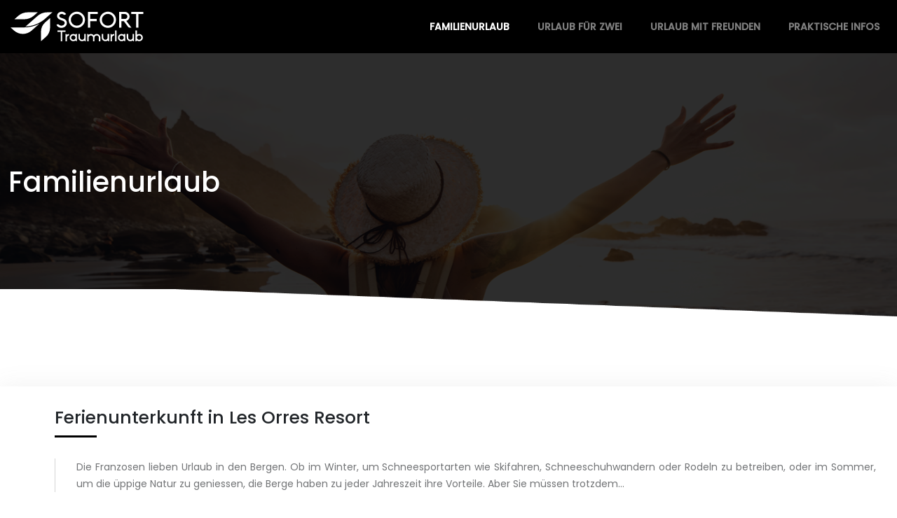

--- FILE ---
content_type: image/svg+xml
request_url: https://www.sofort-traum-urlaub.de/wp-content/uploads/2021/06/logo-sofort-traumurlaub-1.svg
body_size: 3376
content:
<?xml version="1.0" encoding="utf-8"?>
<!-- Generator: Adobe Illustrator 16.0.0, SVG Export Plug-In . SVG Version: 6.00 Build 0)  -->
<!DOCTYPE svg PUBLIC "-//W3C//DTD SVG 1.1 Tiny//EN" "http://www.w3.org/Graphics/SVG/1.1/DTD/svg11-tiny.dtd">
<svg version="1.1" baseProfile="tiny" id="Calque_1"
	 xmlns="http://www.w3.org/2000/svg" xmlns:xlink="http://www.w3.org/1999/xlink" x="0px" y="0px" width="190px" height="48.25px"
	 viewBox="0 0 190 48.25" xml:space="preserve">
<g>
	<path fill="#FFFFFF" d="M78.522,29.724v2.083h-4.687v13.538h-2.083V31.807h-4.686v-2.083H78.522z"/>
	<path fill="#FFFFFF" d="M79.457,34.931l1.041,1.041c0.938-0.687,1.979-1.041,3.125-1.041v2.083c-0.854,0-1.604,0.313-2.208,0.916
		c-0.604,0.604-0.917,1.354-0.917,2.208v5.207h-2.083V34.931H79.457z"/>
	<path fill="#FFFFFF" d="M89.661,45.345c-1.437,0-2.666-0.5-3.687-1.521s-1.521-2.249-1.521-3.687s0.5-2.666,1.521-3.687
		s2.25-1.521,3.687-1.521c1.146,0,2.187,0.354,3.124,1.041v-1.041h2.083v10.414h-1.042l-1.042-1.041
		C91.869,44.99,90.828,45.345,89.661,45.345z M89.661,43.262c0.854,0,1.604-0.313,2.208-0.916c0.604-0.604,0.917-1.354,0.917-2.208
		s-0.313-1.604-0.917-2.208c-0.604-0.604-1.354-0.916-2.208-0.916s-1.604,0.313-2.208,0.916c-0.604,0.604-0.917,1.354-0.917,2.208
		s0.313,1.604,0.917,2.208C88.057,42.949,88.807,43.262,89.661,43.262z"/>
	<path fill="#FFFFFF" d="M105.279,40.263v-5.332h2.082v10.414h-1.041l-1.041-1.041c-0.938,0.687-1.979,1.041-3.125,1.041
		c-1.437,0-2.666-0.5-3.687-1.521s-1.521-2.249-1.521-3.687v-5.207h2.083v5.207c0,0.854,0.313,1.604,0.917,2.208
		c0.604,0.604,1.354,0.916,2.207,0.916c0.854,0,1.563-0.291,2.167-0.875C104.925,41.804,105.258,41.096,105.279,40.263z"/>
	<path fill="#FFFFFF" d="M116.835,37.909c-0.604-0.604-1.333-0.896-2.188-0.896c-0.854,0-1.562,0.291-2.166,0.875
		c-0.604,0.583-0.937,1.291-0.958,2.124v5.332h-2.083V34.931h1.042l1.041,1.041c0.938-0.687,1.979-1.041,3.124-1.041
		c1.708,0,3.104,0.688,4.166,2.083c1.041-1.396,2.437-2.083,4.166-2.083c1.437,0,2.666,0.5,3.687,1.521s1.521,2.249,1.521,3.687
		v5.207h-2.083v-5.207c0-0.854-0.313-1.604-0.917-2.208c-0.604-0.604-1.354-0.916-2.207-0.916c-0.854,0-1.604,0.313-2.208,0.916
		c-0.604,0.604-0.917,1.354-0.917,2.208v5.207h-2.082v-5.207C117.772,39.242,117.46,38.513,116.835,37.909z"/>
	<path fill="#FFFFFF" d="M138.596,40.263v-5.332h2.082v10.414h-1.041l-1.041-1.041c-0.938,0.687-1.979,1.041-3.125,1.041
		c-1.437,0-2.666-0.5-3.687-1.521s-1.521-2.249-1.521-3.687v-5.207h2.083v5.207c0,0.854,0.313,1.604,0.917,2.208
		c0.604,0.604,1.354,0.916,2.207,0.916c0.854,0,1.563-0.291,2.167-0.875C138.241,41.804,138.574,41.096,138.596,40.263z"/>
	<path fill="#FFFFFF" d="M143.799,34.931l1.041,1.041c0.938-0.687,1.979-1.041,3.124-1.041v2.083c-0.854,0-1.604,0.313-2.207,0.916
		c-0.604,0.604-0.917,1.354-0.917,2.208v5.207h-2.083V34.931H143.799z"/>
	<path fill="#FFFFFF" d="M151.295,29.724v15.621h-2.083V29.724H151.295z"/>
	<path fill="#FFFFFF" d="M158.584,45.345c-1.437,0-2.666-0.5-3.687-1.521s-1.521-2.249-1.521-3.687s0.5-2.666,1.521-3.687
		s2.25-1.521,3.687-1.521c1.146,0,2.188,0.354,3.125,1.041v-1.041h2.082v10.414h-1.041l-1.041-1.041
		C160.792,44.99,159.751,45.345,158.584,45.345z M158.584,43.262c0.854,0,1.604-0.313,2.208-0.916
		c0.604-0.604,0.917-1.354,0.917-2.208s-0.313-1.604-0.917-2.208c-0.604-0.604-1.354-0.916-2.208-0.916
		c-0.854,0-1.604,0.313-2.207,0.916c-0.604,0.604-0.917,1.354-0.917,2.208s0.313,1.604,0.917,2.208
		C156.98,42.949,157.73,43.262,158.584,43.262z"/>
	<path fill="#FFFFFF" d="M174.202,40.263v-5.332h2.082v10.414h-1.041l-1.041-1.041c-0.938,0.687-1.979,1.041-3.125,1.041
		c-1.437,0-2.666-0.5-3.687-1.521s-1.521-2.249-1.521-3.687v-5.207h2.083v5.207c0,0.854,0.313,1.604,0.917,2.208
		c0.604,0.604,1.354,0.916,2.207,0.916c0.854,0,1.563-0.291,2.167-0.875C173.848,41.804,174.181,41.096,174.202,40.263z"/>
	<path fill="#FFFFFF" d="M178.364,45.345V29.724h2.083v6.248c0.938-0.687,1.979-1.041,3.124-1.041c1.438,0,2.666,0.5,3.688,1.521
		c1.021,1.021,1.52,2.249,1.52,3.687s-0.499,2.666-1.52,3.687c-1.021,1.021-2.25,1.521-3.688,1.521
		c-1.166,0-2.207-0.354-3.124-1.041l-1.041,1.041H178.364z M183.571,37.014c-0.854,0-1.604,0.313-2.207,0.916
		c-0.604,0.604-0.917,1.354-0.917,2.208s0.313,1.604,0.917,2.208c0.604,0.604,1.354,0.916,2.207,0.916
		c0.854,0,1.604-0.313,2.208-0.916c0.604-0.604,0.917-1.354,0.917-2.208s-0.313-1.604-0.917-2.208
		C185.176,37.326,184.426,37.014,183.571,37.014z"/>
</g>
<text transform="matrix(1 0 0 1 107.333 -47.5005)" font-family="'MyriadPro-Regular'" font-size="12">s</text>
<text transform="matrix(1 0 0 1 112.085 -47.5005)" font-family="'MyriadPro-Regular'" font-size="12">o</text>
<text transform="matrix(1 0 0 1 118.6729 -47.5005)" font-family="'MyriadPro-Regular'" font-size="12">f</text>
<text transform="matrix(1 0 0 1 122.0205 -47.5005)" font-family="'MyriadPro-Regular'" font-size="12">o</text>
<text transform="matrix(1 0 0 1 128.6094 -47.5005)" font-family="'MyriadPro-Regular'" font-size="12">r</text>
<text transform="matrix(1 0 0 1 132.8203 -47.5005)" font-family="'MyriadPro-Regular'" font-size="12">t</text>
<text transform="matrix(1 0 0 1 136.793 -47.5005)" font-family="'MyriadPro-Regular'" font-size="12"> </text>
<text transform="matrix(1 0 0 1 139.3369 -47.5005)" font-family="'MyriadPro-Regular'" font-size="12">t</text>
<text transform="matrix(1 0 0 1 143.3086 -47.5005)" font-family="'MyriadPro-Regular'" font-size="12">r</text>
<text transform="matrix(1 0 0 1 147.1729 -47.5005)" font-family="'MyriadPro-Regular'" font-size="12">a</text>
<text transform="matrix(1 0 0 1 152.9561 -47.5005)" font-family="'MyriadPro-Regular'" font-size="12">u</text>
<text transform="matrix(1 0 0 1 159.5684 -47.5005)" font-family="'MyriadPro-Regular'" font-size="12">m</text>
<text transform="matrix(1 0 0 1 169.5762 -47.5005)" font-family="'MyriadPro-Regular'" font-size="12">u</text>
<text transform="matrix(1 0 0 1 176.1885 -47.5005)" font-family="'MyriadPro-Regular'" font-size="12">r</text>
<text transform="matrix(1 0 0 1 180.1602 -47.5005)" font-family="'MyriadPro-Regular'" font-size="12">l</text>
<text transform="matrix(1 0 0 1 182.9922 -47.5005)" font-family="'MyriadPro-Regular'" font-size="12">a</text>
<text transform="matrix(1 0 0 1 188.7764 -47.5005)" font-family="'MyriadPro-Regular'" font-size="12">u</text>
<text transform="matrix(1 0 0 1 195.3877 -47.5005)" font-family="'MyriadPro-Regular'" font-size="12">b</text>
<g>
	<path fill="#FFFFFF" d="M75.696,6.897c-0.414-0.3-0.833-0.539-1.257-0.716s-0.822-0.266-1.193-0.266
		c-0.499,0-0.968,0.069-1.408,0.207s-0.827,0.329-1.161,0.573c-0.334,0.244-0.6,0.533-0.795,0.867
		c-0.196,0.334-0.294,0.698-0.294,1.09c0,0.457,0.074,0.844,0.223,1.162s0.387,0.602,0.716,0.852s0.755,0.485,1.28,0.708
		c0.525,0.223,1.164,0.461,1.917,0.716c0.371,0.148,0.745,0.289,1.122,0.422c0.376,0.132,0.745,0.276,1.105,0.43
		c0.36,0.154,0.716,0.321,1.065,0.501c0.35,0.18,0.684,0.393,1.002,0.637c1.601,1.22,2.402,2.865,2.402,4.935
		c0,1.04-0.212,1.99-0.636,2.849c-0.424,0.86-0.997,1.6-1.718,2.221c-0.721,0.621-1.553,1.104-2.497,1.449
		c-0.944,0.345-1.93,0.517-2.958,0.517c-2.046,0-3.759-0.609-5.137-1.829c-0.276-0.244-0.52-0.491-0.732-0.74
		c-0.212-0.249-0.395-0.49-0.548-0.724c-0.154-0.233-0.284-0.445-0.39-0.636c-0.106-0.191-0.191-0.35-0.255-0.477l0.764-0.398
		c0.403-0.244,0.822-0.366,1.256-0.366c0.689,0,1.272,0.25,1.75,0.748l0.255,0.207c0.403,0.339,0.851,0.602,1.344,0.787
		s1.058,0.278,1.694,0.278c0.52,0,1.055-0.085,1.606-0.254s1.052-0.416,1.503-0.74c0.451-0.323,0.822-0.726,1.114-1.209
		c0.292-0.482,0.437-1.042,0.437-1.678c0-0.615-0.138-1.124-0.414-1.527c-0.275-0.403-0.633-0.748-1.073-1.034
		c-0.44-0.287-0.933-0.53-1.479-0.732c-0.546-0.201-1.084-0.408-1.614-0.62c-0.785-0.308-1.551-0.625-2.298-0.955
		c-0.748-0.329-1.416-0.729-2.004-1.201c-0.588-0.472-1.061-1.05-1.416-1.734c-0.355-0.684-0.533-1.535-0.533-2.553
		c0-0.933,0.193-1.765,0.581-2.497c0.387-0.731,0.898-1.349,1.535-1.853c0.636-0.503,1.362-0.888,2.179-1.153
		c0.816-0.265,1.654-0.398,2.513-0.398c0.625,0,1.246,0.106,1.861,0.318c0.615,0.212,1.193,0.482,1.734,0.811
		c0.541,0.329,1.028,0.689,1.463,1.082c0.435,0.393,0.795,0.764,1.082,1.113l-0.812,0.604c-0.445,0.382-0.959,0.573-1.542,0.573
		C76.533,7.268,76.088,7.145,75.696,6.897z"/>
	<path fill="#FFFFFF" d="M82.996,14.409c0-1.071,0.138-2.102,0.414-3.093c0.275-0.991,0.668-1.919,1.177-2.784
		c0.509-0.864,1.116-1.648,1.821-2.354c0.705-0.705,1.49-1.312,2.354-1.821c0.864-0.509,1.792-0.901,2.783-1.177
		c0.992-0.275,2.022-0.414,3.094-0.414c1.071,0,2.102,0.138,3.093,0.414c0.991,0.276,1.919,0.668,2.783,1.177
		c0.864,0.509,1.649,1.116,2.354,1.821c0.705,0.706,1.313,1.49,1.821,2.354c0.509,0.865,0.901,1.792,1.177,2.784
		c0.275,0.992,0.414,2.022,0.414,3.093c0,1.071-0.139,2.103-0.414,3.094c-0.275,0.992-0.668,1.919-1.177,2.784
		s-1.116,1.649-1.821,2.354s-1.49,1.312-2.354,1.821c-0.864,0.509-1.792,0.901-2.783,1.177c-0.991,0.275-2.022,0.413-3.093,0.413
		c-1.612,0-3.123-0.304-4.533-0.914c-1.41-0.61-2.643-1.442-3.698-2.497c-1.055-1.055-1.888-2.288-2.497-3.698
		C83.3,17.532,82.996,16.021,82.996,14.409z M86.145,14.409c0,1.177,0.223,2.28,0.668,3.309c0.445,1.028,1.052,1.927,1.821,2.696
		c0.769,0.769,1.667,1.376,2.696,1.821c1.028,0.445,2.131,0.668,3.308,0.668c1.177,0,2.28-0.223,3.308-0.668
		s1.927-1.052,2.696-1.821c0.769-0.769,1.376-1.667,1.821-2.696s0.668-2.131,0.668-3.309c0-1.177-0.223-2.279-0.668-3.308
		c-0.445-1.028-1.053-1.927-1.821-2.696c-0.77-0.769-1.668-1.376-2.696-1.821s-2.131-0.668-3.308-0.668
		c-1.177,0-2.28,0.223-3.308,0.668c-1.029,0.445-1.928,1.053-2.696,1.821c-0.769,0.769-1.375,1.667-1.821,2.696
		C86.367,12.13,86.145,13.232,86.145,14.409z"/>
	<path fill="#FFFFFF" d="M122.886,13.185v3.149h-9.225v9.479h-3.149V3.021h14.092V6.17h-10.942v7.014H122.886z"/>
	<path fill="#FFFFFF" d="M127.259,14.409c0-1.071,0.138-2.102,0.414-3.093c0.275-0.991,0.668-1.919,1.177-2.784
		c0.509-0.864,1.116-1.648,1.821-2.354c0.705-0.705,1.489-1.312,2.354-1.821c0.864-0.509,1.792-0.901,2.784-1.177
		c0.991-0.275,2.022-0.414,3.093-0.414c1.071,0,2.103,0.138,3.094,0.414c0.991,0.276,1.919,0.668,2.783,1.177
		c0.864,0.509,1.649,1.116,2.354,1.821c0.705,0.706,1.313,1.49,1.821,2.354c0.509,0.865,0.901,1.792,1.177,2.784
		c0.275,0.992,0.414,2.022,0.414,3.093c0,1.071-0.139,2.103-0.414,3.094c-0.275,0.992-0.668,1.919-1.177,2.784
		s-1.116,1.649-1.821,2.354s-1.49,1.312-2.354,1.821c-0.864,0.509-1.792,0.901-2.783,1.177c-0.991,0.275-2.022,0.413-3.094,0.413
		c-1.611,0-3.122-0.304-4.532-0.914c-1.411-0.61-2.644-1.442-3.698-2.497c-1.056-1.055-1.888-2.288-2.497-3.698
		C127.563,17.532,127.259,16.021,127.259,14.409z M130.408,14.409c0,1.177,0.223,2.28,0.668,3.309s1.053,1.927,1.821,2.696
		c0.769,0.769,1.667,1.376,2.696,1.821c1.028,0.445,2.131,0.668,3.308,0.668c1.178,0,2.28-0.223,3.309-0.668
		s1.927-1.052,2.696-1.821c0.769-0.769,1.376-1.667,1.821-2.696s0.668-2.131,0.668-3.309c0-1.177-0.223-2.279-0.668-3.308
		c-0.445-1.028-1.053-1.927-1.821-2.696c-0.77-0.769-1.668-1.376-2.696-1.821s-2.131-0.668-3.309-0.668
		c-1.177,0-2.279,0.223-3.308,0.668c-1.029,0.445-1.928,1.053-2.696,1.821c-0.769,0.769-1.376,1.667-1.821,2.696
		C130.631,12.13,130.408,13.232,130.408,14.409z"/>
	<path fill="#FFFFFF" d="M158.227,25.813h-3.149V3.021h8.176c0.923,0,1.789,0.175,2.601,0.525c0.811,0.35,1.516,0.824,2.115,1.423
		c0.599,0.599,1.073,1.304,1.424,2.115c0.35,0.811,0.524,1.678,0.524,2.601c0,0.742-0.114,1.45-0.342,2.124
		c-0.229,0.673-0.549,1.286-0.962,1.837c-0.414,0.551-0.904,1.031-1.472,1.439s-1.185,0.718-1.853,0.93l7.252,9.798h-2.163
		c-0.614,0-1.158-0.119-1.63-0.358s-0.861-0.596-1.169-1.074l-5.965-8.048h-3.388V25.813z M158.227,6.17v7.014h5.026
		c0.487,0,0.943-0.09,1.368-0.27c0.424-0.18,0.795-0.43,1.113-0.748c0.317-0.318,0.569-0.689,0.755-1.114
		c0.186-0.424,0.278-0.88,0.278-1.368s-0.093-0.944-0.278-1.368c-0.186-0.424-0.438-0.795-0.755-1.113
		c-0.318-0.318-0.689-0.57-1.113-0.756c-0.425-0.185-0.881-0.278-1.368-0.278H158.227z"/>
	<path fill="#FFFFFF" d="M172.271,6.155V3.005h17.321v3.149h-7.078v19.659h-3.149V6.155H172.271z"/>
</g>
<g>
	<path fill="#FFFFFF" d="M50.578,39.058c3.71-3.308,5.845-8.071,5.845-13.042V11.964l-7.046,6.28
		c-3.71,3.307-5.845,8.071-5.845,13.044v14.051L50.578,39.058z"/>
	<g>
		<path fill="#FFFFFF" d="M24.622,3.62c-5.035,0-9.919,1.861-13.676,5.21l-5.389,4.805h14.151c5.034,0,9.919-1.862,13.677-5.212
			l5.388-4.803H24.622z"/>
	</g>
	<path fill="#FFFFFF" d="M47.494,14.506c0.422-0.351,0.843-0.703,1.252-1.066l11.015-9.82h-7.478c-5.035,0-9.92,1.861-13.677,5.21
		L22.883,22.847c-0.559,0.498-1.173,0.921-1.818,1.281C31.098,23.67,39.344,20.661,47.494,14.506z"/>
	<g>
		<path fill="#FFFFFF" d="M47.672,14.369l0.417-0.371c-0.287,0.247-0.583,0.482-0.878,0.723
			C47.365,14.606,47.519,14.487,47.672,14.369z"/>
		<path fill="#FFFFFF" d="M18.311,25.496c-0.803,0-1.618-0.017-2.443-0.046H0l5.19,4.627c3.416,3.045,7.854,4.737,12.431,4.737
			c4.575,0,9.015-1.692,12.431-4.737l11.219-10.001C34.313,23.801,26.971,25.496,18.311,25.496z"/>
	</g>
</g>
</svg>
